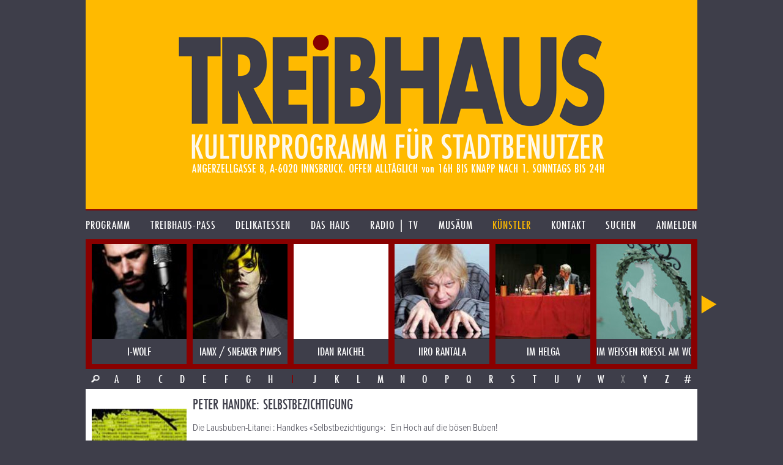

--- FILE ---
content_type: text/html; charset=UTF-8
request_url: https://treibhaus.at/kuenstler/510/peter-handke-selbstbezichtigung?c=I
body_size: 4830
content:
<!DOCTYPE html>
<html class="no-js desktop wf-inactive" lang="de">
<head>
	<!--[if lt IE 9]>
		<![endif]-->
	<meta charset="utf-8"><meta name="viewport" content="width=1100">
	<title>PETER HANDKE: SELBSTBEZICHTIGUNG</title>
		<script rel="script" type="text/javascript" src="/js/vendor/jquery-3.3.3.min.js"></script>
	<script type="text/javascript" src="/js/vendor/lodash/lodash.min.js"></script>
	<script type="text/javascript" src="/js/v1.0/js.js?ts=20251209"></script>
	<link rel="stylesheet" type="text/css" href="/css/v1.0/css.css?ts=20251209">
				<script type="text/javascript">window.TH.lightbox = 2500;</script>
			<script defer src="https://stats.treibhaus.at/script.js" data-website-id="5cc29915-56fb-4309-9a2c-36b9c0e5504c"></script>
</head>
<body class="">
<a href="/" class="homelink"><header role="banner" style="background-image: url('/images/v1.0/banner0223.png');">
	<h1>treibhaus</h1>
	<h2>Kulturprogramm für Stadtbenützer</h2>
	<h3>Spielplatz am Volksgarten. Angerzellgasse 8, 6020 Innsbruck. Geöffnet alltäglich von 16:00 bis Sperrstund ist.</h3>
</header></a>

<nav class="main new"><ul class=""><li id="1" class="first-child menu-programm"><a href="/programm" class=""><span>Programm</span></a></li><li id="2" class=" menu-treibhaus-pass"><a href="/treibhaus-pass" class=""><span>treibhaus-pass</span></a></li><li id="3" class=" menu-delikatessen"><a href="/delikatessen/speisen-getraenke" class=""><span>Delikatessen</span></a></li><li id="4" class=" menu-das-haus"><a href="/das-haus/treibhaus" class=""><span>Das Haus</span></a></li><li id="5" class=" menu-radio"><a href="/radio" class=""><span>Radio | TV</span></a></li><li id="6" class=" menu-musaeum"><a href="/musaeum/plakate-bittedanke" class=""><span>Musäum</span></a></li><li id="7" class=" menu-kuenstler"><a href="/kuenstler" class="child-active parent-page"><span>Künstler</span></a></li><li id="8" class=" menu-kontakt"><a href="/kontakt" class=""><span>Kontakt</span></a></li><li id="9" class="menu-search"><a href="/suche" class=""><span>Suchen</span></a></li><li id="10" class="last-child menu-anmelden"><a href="/kundenbereich/uebersicht" class=""><span>Anmelden</span></a></li></ul></nav>

	
		<div class="image-nav-container"><div class="image-nav-visible"><ul class="image-nav" id="artist-nav"><li class="artist artist "><a href="https://treibhaus.at/kuenstler/812/i-wolf?c=I" title="i-WOLF"><img src="/uploads/assets/2015/03/155x155/art812_c.jpg"><div class="name">i-WOLF</div></a></li><li class="artist artist-radio "><a href="https://treibhaus.at/kuenstler/375/iamx-sneaker-pimps?c=I" title="IamX / Sneaker Pimps"><img src="/uploads/assets/2015/03/155x155/art375_c.jpg"><div class="name">IamX / Sneaker Pimps</div></a></li><li class="artist artist-radio "><a href="https://treibhaus.at/kuenstler/816/idan-raichel?c=I" title="IDAN RAICHEL"><img src="/images/placeholder/155x155.png#o=13186"><div class="name">IDAN RAICHEL</div></a></li><li class="artist artist-radio "><a href="https://treibhaus.at/kuenstler/648/iiro-rantala?c=I" title="IiRO RANTALA"><img src="/uploads/assets/2015/03/155x155/art648_c.jpg"><div class="name">IiRO RANTALA</div></a></li><li class="artist artist "><a href="https://treibhaus.at/kuenstler/584/im-helga?c=I" title="IM HELGA"><img src="/uploads/assets/2015/03/155x155/art584_c.jpg"><div class="name">IM HELGA</div></a></li><li class="artist artist "><a href="https://treibhaus.at/kuenstler/805/im-weissen-roessl-am-wolfgangsee?c=I" title="IM WEISSEN ROESSL AM WOLFGANGSEE"><img src="/uploads/assets/2015/03/155x155/art805_c.jpg"><div class="name">IM WEISSEN ROESSL AM WOLFGANGSEE</div></a></li><li class="artist artist-radio "><a href="https://treibhaus.at/kuenstler/757/in-the-country?c=I" title="IN THE COUNTRY"><img src="/uploads/assets/2015/03/155x155/art757_c.jpg"><div class="name">IN THE COUNTRY</div></a></li><li class="artist artist "><a href="https://treibhaus.at/kuenstler/709/innsbrucker-a-bauerntheater-ritterspiele?c=I" title="INNSBRUCKER Â BAUERNTHEATER &amp; RITTERSPIELE"><img src="/uploads/assets/2015/03/155x155/art709_c.jpg"><div class="name">INNSBRUCKER Â BAUERNTHEATER &amp; RITTERSPIELE</div></a></li><li class="artist artist-radio "><a href="https://treibhaus.at/kuenstler/659/insingizi?c=I" title="INSINGIZI"><img src="/uploads/assets/2015/03/155x155/art659_c.jpg"><div class="name">INSINGIZI</div></a></li><li class="artist artist "><a href="https://treibhaus.at/kuenstler/94/inti-illimani-chile?c=I" title="INTI ILLIMANI chile"><img src="/uploads/assets/2015/03/155x155/art94_c.jpg"><div class="name">INTI ILLIMANI chile</div></a></li><li class="artist artist-radio "><a href="https://treibhaus.at/kuenstler/410/iriepathie?c=I" title="IRIEPATHIE"><img src="/uploads/assets/2015/03/155x155/art410_c.jpg"><div class="name">IRIEPATHIE</div></a></li><li class="artist artist-radio "><a href="https://treibhaus.at/kuenstler/902/irma?c=I" title="IRMA."><img src="/images/placeholder/155x155.png#o=13093"><div class="name">IRMA.</div></a></li><li class="artist artist "><a href="https://treibhaus.at/kuenstler/41/issa-bagayogo-mali?c=I" title="ISSA BAGAYOGO / MALI"><img src="/uploads/assets/2015/03/155x155/art41_c.jpg"><div class="name">ISSA BAGAYOGO / MALI</div></a></li><li class="artist artist "><a href="https://treibhaus.at/kuenstler/195/ivo-papasov?c=I" title="IVO PAPASOV"><img src="/uploads/assets/2015/03/155x155/art195_c.jpg"><div class="name">IVO PAPASOV</div></a></li><li class="artist artist-radio "><a href="https://treibhaus.at/kuenstler/844/iyeoka?c=I" title="IYEOKA"><img src="/uploads/assets/2015/03/155x155/art844_c.jpg"><div class="name">IYEOKA</div></a></li></ul></div></div><div class="char-row with-search"><a href="/suche?q=&o%5Bt%5D=a&o%5Bf%5D%5B%5D=artists" class="char search-icon">&nbsp;</a><a href="//treibhaus.at/kuenstler/510/peter-handke-selbstbezichtigung?c=A" class=" char">A</a><a href="//treibhaus.at/kuenstler/510/peter-handke-selbstbezichtigung?c=B" class=" char">B</a><a href="//treibhaus.at/kuenstler/510/peter-handke-selbstbezichtigung?c=C" class=" char">C</a><a href="//treibhaus.at/kuenstler/510/peter-handke-selbstbezichtigung?c=D" class=" char">D</a><a href="//treibhaus.at/kuenstler/510/peter-handke-selbstbezichtigung?c=E" class=" char">E</a><a href="//treibhaus.at/kuenstler/510/peter-handke-selbstbezichtigung?c=F" class=" char">F</a><a href="//treibhaus.at/kuenstler/510/peter-handke-selbstbezichtigung?c=G" class=" char">G</a><a href="//treibhaus.at/kuenstler/510/peter-handke-selbstbezichtigung?c=H" class=" char">H</a><a href="//treibhaus.at/kuenstler/510/peter-handke-selbstbezichtigung?c=I" class="active char">I</a><a href="//treibhaus.at/kuenstler/510/peter-handke-selbstbezichtigung?c=J" class=" char">J</a><a href="//treibhaus.at/kuenstler/510/peter-handke-selbstbezichtigung?c=K" class=" char">K</a><a href="//treibhaus.at/kuenstler/510/peter-handke-selbstbezichtigung?c=L" class=" char">L</a><a href="//treibhaus.at/kuenstler/510/peter-handke-selbstbezichtigung?c=M" class=" char">M</a><a href="//treibhaus.at/kuenstler/510/peter-handke-selbstbezichtigung?c=N" class=" char">N</a><a href="//treibhaus.at/kuenstler/510/peter-handke-selbstbezichtigung?c=O" class=" char">O</a><a href="//treibhaus.at/kuenstler/510/peter-handke-selbstbezichtigung?c=P" class=" char">P</a><a href="//treibhaus.at/kuenstler/510/peter-handke-selbstbezichtigung?c=Q" class=" char">Q</a><a href="//treibhaus.at/kuenstler/510/peter-handke-selbstbezichtigung?c=R" class=" char">R</a><a href="//treibhaus.at/kuenstler/510/peter-handke-selbstbezichtigung?c=S" class=" char">S</a><a href="//treibhaus.at/kuenstler/510/peter-handke-selbstbezichtigung?c=T" class=" char">T</a><a href="//treibhaus.at/kuenstler/510/peter-handke-selbstbezichtigung?c=U" class=" char">U</a><a href="//treibhaus.at/kuenstler/510/peter-handke-selbstbezichtigung?c=V" class=" char">V</a><a href="//treibhaus.at/kuenstler/510/peter-handke-selbstbezichtigung?c=W" class=" char">W</a><span class="inactive char">X</span><a href="//treibhaus.at/kuenstler/510/peter-handke-selbstbezichtigung?c=Y" class=" char">Y</a><a href="//treibhaus.at/kuenstler/510/peter-handke-selbstbezichtigung?c=Z" class=" char">Z</a><a href="//treibhaus.at/kuenstler/510/peter-handke-selbstbezichtigung?c=%23" class=" char">#</a></div>
			<div class="content-row min-image-height">
		<aside>
			<img src="/uploads/assets/2015/03/155x220/art510_c.jpg" class="cover bottom">		</aside>
		<div class="content">
			<h1>PETER HANDKE: SELBSTBEZICHTIGUNG</h1>
			<p>Die Lausbuben-Litanei : Handkes «Selbstbezichtigung»: &nbsp; Ein Hoch auf die bösen Buben!</p>
<p>Vor 40 Jahren hat Peter Handke das Sprechstück 'Selbstbezichtigung' geschrieben. Entstanden im Umfeld der aufsehenerregenden 'Publikumsbeschimpfung', proklamierte der Literatur- und Theaterbetrieb angesichts dieser &nbsp;Stücke im Herbst &nbsp;1966 den Abschied vom bildungsbürgerlichen Traditionstheater wie vom Theater-'Schwulst eines ausgeliehenen ideologischen Überbaus', der der Gruppe 47 nämlich.<BR>Heute stellt sich uns die Frage, inwieweit diese Texte Theatergeschichte, inhaltlich wie formal &nbsp;zeitgebunden sind und stellen erstaunt fest, welchen fast universalen Umkreis menschlicher Befindlichkeiten der 24 Jahre junge 'Beatnik' Handke mit dieser transparenten und durchrhythmisierten Sprach-Partitur beschreitet. Es ist eine menschliche Gedankenwelt, die sich uns offenbart. &nbsp;Hinstehen und sich zeigen. Den Mund aufmachen, sich selbst anklagen, Stellung beziehen, seinesgleichen finden, indem man sich zeigt.</p>
		</div>
	</div>
	<div class="content-row follow-up">
		<aside class="bright-radio">
					</aside>
		<div class="content">
			<p>Die Selbstanklage offenbart sich als universales Selbst: Bewusstsein und entpuppt sich immer mehr zu dem Mut, den wir im Hier und Jetzt zunehmend vermissen. Angesichts endloser, eintöniger, &nbsp;kleinmütiger &nbsp;und anonymer Selbstbezichtigungen im Reality-TV wird ein Individuum gezeigt, das die eigenen Übertretungen öffentlich gesteht, indem es der delphischen Forderung nach Selbsterkenntnis nachkommt, &nbsp;abseits von Exhibitionismus und Voyeurismus. Aus der komisch-verquer wirkenden Litanei, mit der es Handke gelingt, unsere Existenz fast vollumfänglich zu zeichnen, wird auf Strecken ein grossartiges Lamento.<BR>Die grosse Klage der menschlichen Kreatur.<BR><BR>••••••••<BR><BR>10. NOVEMBER 2006, NEUE ZÜRCHER ZEITUNG<BR>Lausbuben-Litanei - Handkes «Selbstbezichtigung»<BR><BR><BR>Ein Hoch auf die bösen Buben! Auf Peter Handke, lange bevor er seinen Henriquatre-Bart und politisch problematische Anwandlungen hatte; auf Jack Nicholson, Handke sprechend, aufrauend, durch schmale Lippen an der baumelnden Zigarette vorbeimaulend. Jack Nicholson? Bodo Krumwiede! In schnellen Filmspots flimmert sein schief grinsender Mund, Handkesches murmelnd, über das naturseiden glänzende Kleid der Schauspielerin Ruth Schwegler: ein kleiner Punkt auf der Bühne, eine grosse Präsenz im «Parkett» des Cabaret Voltaire, wo Handkes «Selbstbezichtigung» (1965) - kluges Sprachgeklingel mit selbstkritischen und gesellschaftskritischen Pointen - in der Regie von Krumwiede am Mittwoch Premiere hatte (Produktion der Sprechoper: Label Beiruth).<BR>Der 50-jährige Deutsche, der zur freien Zürcher Theaterszene gehört wie Apfelmus zu Älpler- Makkaroni, hat ein Händchen für Handkes kultivierte Patzigkeit. Wo der (damalige) österreichische Pilzkopf sich sozusagen mit dem Schlagzeug durch die Wortschablonen poppt und rund ums Stellungbeziehen, Sich-Verstellen und Schweigen alle verbalen Masken herunterrappt, hat Bodo Krumwiede noch ein kesses Bühnengeschehen dazuorchestriert: sich selbst als schnoddrige Stimme, Pead Conka als Ton zum Stück (der junge Berner fiept, frotzelt und fräst Handke auf der Klarinette, der E-Gitarre und sonstigen E-Sounds) - und Ruth Schwegler als lebenden Text. Schwegler, Mitbegründerin des Theater-Clubs 111 in Bern, zieht für die Worterforschungen Peter Handkes, für seine Aufmischung des (literarischen) Establishments viele Register. Bald fleht sie auf den Knien ins Mikrofon, bald tanzt sie den Flohwalzer, derweil die Wörter wie unruhige Flöhe herumspringen. Bald ist sie Verführerin, bald Verfolgte. Und sie spielt sich so gefährlich nah an die Schauspielschul-Etüde heran. Allerdings ist es ohnehin unvermeidlich, dass die Litanei - Litanei bleibt; samt dem Leierkasten-Effekt der Langeweile. Und ein Lausbubenstreich aus dem Geist des Widerspruchs.<BR><BR>Alexandra Kedves10. November 2006, Neue Zürcher Zeitung<BR><BR><BR><BR>Eine Produktion von Label Beiruth<BR><BR>Figur 1: Ruth Schwegler <BR>Figur 2: Bodo Krumwiede <BR>Regie: Bodo Krumwiede - <BR>Komposition und Live Musik: Paed Conca (Bassclarinette &amp; Electonix)<BR>Kostüme: I. Gill Klossner<BR>Bildaufnahmen von Figur 2: Martin Guggisberg<BR>Tonaufnahmen von Figur 2: Thomas Gassmann<BR>Technik: Samuel Schönenberger<BR><BR></p>
		</div>
	</div>


<footer>
	<p>
		<img src="/images/v1.0/footer0223.png" alt="Kultureller Nahversorger. Überlebensmittel für die Seele. Herberge für Genüsse und Laster">
	</p>
	<ul class="footer-options">
	<li><a href="https://treibhaus.at/musaeum/drucksache">PRINTPROGRAMM etc. DOWNLOADEN</a></li><li><a href="https://treibhaus.at/programm.ics">Programm im Kalender speichern</a></li><li><a href="https://treibhaus.at/anmelden/newsletter">Newsletter abonnieren</a></li>	</ul>
</footer>

<script>
	(function(d) {
		var config = {
			    kitId: 'sbz8mre',
			    scriptTimeout: 3000,
			    async: true
		    },
		    h=d.documentElement,t=setTimeout(function(){h.className=h.className.replace(/\bwf-loading\b/g,"")+" wf-inactive";},config.scriptTimeout),tk=d.createElement("script"),f=false,s=d.getElementsByTagName("script")[0],a;h.className+=" wf-loading";tk.src='https://use.typekit.net/'+config.kitId+'.js';tk.async=true;tk.onload=tk.onreadystatechange=function(){a=this.readyState;if(f||a&&a!="complete"&&a!="loaded")return;f=true;clearTimeout(t);try{Typekit.load(config)}catch(e){}};s.parentNode.insertBefore(tk,s)
	})(document);
</script>

</body>
</html>
